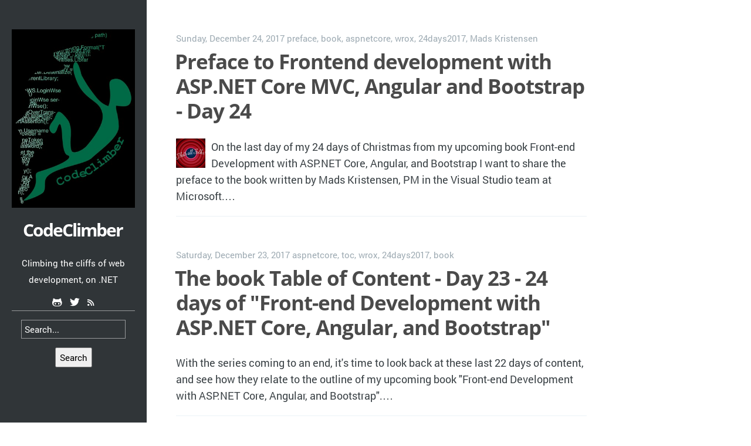

--- FILE ---
content_type: text/html; charset=utf-8
request_url: https://codeclimber.net.nz/tags/wrox
body_size: 4474
content:
<!DOCTYPE html>
<html>
<head>

    <meta http-equiv="Content-Type" content="text/html" charset="UTF-8" />
    <meta http-equiv="X-UA-Compatible" content="IE=edge,chrome=1" />
    <meta name="google-site-verification" content="2sFNa3r5M51jSBOmqrR7s9kJ6ohxsR5CNOkp4I0a2ho" />

    <title>wrox - CodeClimber</title>
    <meta content="Climbing the cliffs of web development, on .NET" name="description" />
<meta content="wrox" name="tags" />

    <meta content="summary" name="twitter:card">
<meta content="wrox" property="og:title" />
<meta content="article" property="og:type" />
<meta content="/tags/wrox" property="og:url" />

    <link type="application/rsd+xml" rel="edituri" title="RSD" href="https://codeclimber.net.nz/rsd/1068" />
<link rel="wlwmanifest" type="application/wlwmanifest+xml" href="https://codeclimber.net.nz/wlwmanifest/1068" />
    <link rel="alternate" type="application/rss+xml" title="RSS" href="http://feeds.feedburner.com/codeclimber" />
    <link rel="search" type="application/opensearchdescription+xml" href="https://codeclimber.net.nz/opensearch/1068" title="Search Blog" >
    <meta name="HandheldFriendly" content="True" />
    <meta name="MobileOptimized" content="320" />
    <meta name="viewport" content="width=device-width, initial-scale=1.0" />



    <link href="/DependencyHandler.axd?s=L0FwcF9QbHVnaW5zL0FydGljdWxhdGUvVGhlbWVzL1BoYW50b20vQXNzZXRzL2Nzcy9ub3JtYWxpemUuY3NzOy9BcHBfUGx1Z2lucy9BcnRpY3VsYXRlL1RoZW1lcy9QaGFudG9tL0Fzc2V0cy9jc3Mvc2l0ZS5jc3M7&amp;t=Css&amp;cdv=412915917" type="text/css" rel="stylesheet"/>
    
</head>
<body>

    
<div class="sidebar" role="aside" style="">

    <header class="header">

            <a href="/">
                <img id="blog" class="logo" src="/media/jzkdrfg4/codeclimber-bw.jpg?mode=max&amp;rnd=132842232568630000">
            </a>

        <h1 class="title"><a href="/">CodeClimber</a></h1>
        
        <p class="description">Climbing the cliffs of web development, on .NET
        
        <div class="social-icons">

            <a href="https://github.com/Simonech" class="icon icon-github"></a>
            <a href="https://twitter.com/Simonech" class="icon icon-twitter"></a>

            <a href="http://feeds.feedburner.com/codeclimber" class="icon-rss"></a>
        </div>
        
       
        <div class="separator"></div>

        <div class="articulate-search">
    <form method="get" action="/search">
        <input type="text" name="term" placeholder="Search..." />
        <button type="submit">Search</button>
    </form>
</div>

    </header>
</div>

    <div class="content">
        

<main role="main">
    
            <article class="post tag-ghost-tag">
                <header class="post-header">
                    <span class="post-meta">
                        <time datetime="2017-12-24">
                            Sunday, December 24, 2017
                        </time>
                        <a href="/tags/preface">preface</a><span>, </span><a href="/tags/book">book</a><span>, </span><a href="/tags/aspnetcore">aspnetcore</a><span>, </span><a href="/tags/wrox">wrox</a><span>, </span><a href="/tags/24days2017">24days2017</a><span>, </span><a href="/tags/Mads%20Kristensen">Mads Kristensen</a>
                    </span>

                    <h2 class="post-title"><a href="/archive/2017/12/24/preface-to-frontend-development-with-aspnet-core-mvc-angular-and-bootstrap-day-24/">Preface to Frontend development with ASP.NET Core MVC, Angular and Bootstrap - Day 24</a></h2>

                </header>
                <section class="post-excerpt">
                            <img class="thumb" src="/media/5gtmcnwj/thats_all_folks.png?anchor=center&mode=crop&width=50&height=50&upscale=false" alt="Preface to Frontend development with ASP.NET Core MVC, Angular and Bootstrap - Day 24" />
                    <p>On the last day of my 24 days of Christmas from my upcoming book Front-end Development with ASP.NET Core, Angular, and Bootstrap I want to share the preface to the book written by Mads Kristensen, PM in the Visual Studio team at Microsoft.&hellip;</p>
                </section>
            </article>
            <article class="post tag-ghost-tag">
                <header class="post-header">
                    <span class="post-meta">
                        <time datetime="2017-12-23">
                            Saturday, December 23, 2017
                        </time>
                        <a href="/tags/aspnetcore">aspnetcore</a><span>, </span><a href="/tags/toc">toc</a><span>, </span><a href="/tags/wrox">wrox</a><span>, </span><a href="/tags/24days2017">24days2017</a><span>, </span><a href="/tags/book">book</a>
                    </span>

                    <h2 class="post-title"><a href="/archive/2017/12/23/the-book-table-of-content-day-23-24-days-of-front-end-development-with-aspnet-core-angular-and-bootstrap/">The book Table of Content - Day 23 - 24 days of &quot;Front-end Development with ASP.NET Core, Angular, and Bootstrap&quot;</a></h2>

                </header>
                <section class="post-excerpt">
                    <p>With the series coming to an end, it&#39;s time to look back at these last 22 days of content, and see how they relate to the outline of my upcoming book &quot;Front-end Development with ASP.NET Core, Angular, and Bootstrap&quot;.&hellip;</p>
                </section>
            </article>
            <article class="post tag-ghost-tag">
                <header class="post-header">
                    <span class="post-meta">
                        <time datetime="2017-12-22">
                            Friday, December 22, 2017
                        </time>
                        <a href="/tags/aspnetcore">aspnetcore</a><span>, </span><a href="/tags/authentication">authentication</a><span>, </span><a href="/tags/OAuth">OAuth</a><span>, </span><a href="/tags/Facebook">Facebook</a><span>, </span><a href="/tags/book">book</a><span>, </span><a href="/tags/wrox">wrox</a><span>, </span><a href="/tags/24days2017">24days2017</a>
                    </span>

                    <h2 class="post-title"><a href="/archive/2017/12/22/how-to-add-social-media-authentication-to-aspnet-core-day-22-24-days-of-front-end-development-with-aspnet-core-angular-and-bootstrap/">How to add Social Media Authentication to ASPNET Core - Day 22 - 24 days of &quot;Front-end Development with ASP.NET Core, Angular, and Bootstrap&quot;</a></h2>

                </header>
                <section class="post-excerpt">
                            <img class="thumb" src="/media/11lhbliw/facebook_app_settings.png?center=0.35900005371362581,0.071354748771196116&mode=crop&width=50&height=50&upscale=false" alt="How to add Social Media Authentication to ASPNET Core - Day 22 - 24 days of &quot;Front-end Development with ASP.NET Core, Angular, and Bootstrap&quot;" />
                    <p>It&#39;s almost the end of the Advent Calendar and today I show how to enable social media authorization to an ASP.NET Core application.&hellip;</p>
                </section>
            </article>
            <article class="post tag-ghost-tag">
                <header class="post-header">
                    <span class="post-meta">
                        <time datetime="2017-12-21">
                            Thursday, December 21, 2017
                        </time>
                        <a href="/tags/entity%20framework">entity framework</a><span>, </span><a href="/tags/migrations">migrations</a><span>, </span><a href="/tags/aspnetcore">aspnetcore</a><span>, </span><a href="/tags/book">book</a><span>, </span><a href="/tags/wrox">wrox</a><span>, </span><a href="/tags/24days2017">24days2017</a><span>, </span><a href="/tags/seed">seed</a>
                    </span>

                    <h2 class="post-title"><a href="/archive/2017/12/21/how-to-seed-you-database-with-ef-core-day-21-24-days-of-front-end-development-with-aspnet-core-angular-and-bootstrap/">How to seed your database with EF Core - Day 21 - 24 days of &quot;Front-end Development with ASP.NET Core, Angular, and Bootstrap&quot;</a></h2>

                </header>
                <section class="post-excerpt">
                            <img class="thumb" src="/media/werhrteq/efcore_logo.png?anchor=center&mode=crop&width=50&height=50&upscale=false" alt="How to seed your database with EF Core - Day 21 - 24 days of &quot;Front-end Development with ASP.NET Core, Angular, and Bootstrap&quot;" />
                    <p>Yesterday I&#39;ve shown how to do EF Core DB migrations using either the Package Manager Console or the dotnet CLI. But you can also do these code migrations automatically, triggering them via code. Today I show you how do it with code, and seed your database at the same time.&hellip;</p>
                </section>
            </article>
            <article class="post tag-ghost-tag">
                <header class="post-header">
                    <span class="post-meta">
                        <time datetime="2017-12-20">
                            Wednesday, December 20, 2017
                        </time>
                        <a href="/tags/entity%20framework">entity framework</a><span>, </span><a href="/tags/migrations">migrations</a><span>, </span><a href="/tags/aspnetcore">aspnetcore</a><span>, </span><a href="/tags/wrox">wrox</a><span>, </span><a href="/tags/book">book</a><span>, </span><a href="/tags/24days2017">24days2017</a>
                    </span>

                    <h2 class="post-title"><a href="/archive/2017/12/20/entity-framework-core-migration-day-20-24-days-of-front-end-development-with-aspnet-core-angular-and-bootstrap/">Entity Framework Core migration - Day 20 - 24 days of &quot;Front-end Development with ASP.NET Core, Angular, and Bootstrap&quot;</a></h2>

                </header>
                <section class="post-excerpt">
                            <img class="thumb" src="/media/c0ifbzyv/ef_tables.png?anchor=center&mode=crop&width=50&height=50&upscale=false" alt="Entity Framework Core migration - Day 20 - 24 days of &quot;Front-end Development with ASP.NET Core, Angular, and Bootstrap&quot;" />
                    <p>In the last chapter of my upcoming book &quot;Front-end Development with ASP.NET Core, Angular, and Bootstrap&quot; I build a very simple application to show how all the various technologies play together, and today I&#39;m showing is loosely taken from the section about EF Migrations.&hellip;</p>
                </section>
            </article>
            <article class="post tag-ghost-tag">
                <header class="post-header">
                    <span class="post-meta">
                        <time datetime="2017-12-19">
                            Tuesday, December 19, 2017
                        </time>
                        <a href="/tags/vscode">vscode</a><span>, </span><a href="/tags/git">git</a><span>, </span><a href="/tags/extensions">extensions</a><span>, </span><a href="/tags/book">book</a><span>, </span><a href="/tags/wrox">wrox</a><span>, </span><a href="/tags/24days2017">24days2017</a>
                    </span>

                    <h2 class="post-title"><a href="/archive/2017/12/19/git-support-in-vs-code-day-19-24-days-of-front-end-development-with-aspnet-core-angular-and-bootstrap/">Git support in VS Code  - Day 19 - 24 days of &quot;Front-end Development with ASP.NET Core, Angular, and Bootstrap&quot;</a></h2>

                </header>
                <section class="post-excerpt">
                            <img class="thumb" src="/media/rzdb54ky/explorer.png?anchor=center&mode=crop&width=50&height=50&upscale=false" alt="Git support in VS Code  - Day 19 - 24 days of &quot;Front-end Development with ASP.NET Core, Angular, and Bootstrap&quot;" />
                    <p>Visual Studio Code comes with great support for Git, both native and via extensions. Let&#39;s have a look at my favorite features of the Git support in Visual Studio Code.&hellip;</p>
                </section>
            </article>
            <article class="post tag-ghost-tag">
                <header class="post-header">
                    <span class="post-meta">
                        <time datetime="2017-12-18">
                            Monday, December 18, 2017
                        </time>
                        <a href="/tags/vscode">vscode</a><span>, </span><a href="/tags/omnisharp">omnisharp</a><span>, </span><a href="/tags/24days2017">24days2017</a><span>, </span><a href="/tags/book">book</a><span>, </span><a href="/tags/wrox">wrox</a>
                    </span>

                    <h2 class="post-title"><a href="/archive/2017/12/18/omnisharp-the-tooling-behind-the-c-integration-in-vs-code-day-18-24-days-of-front-end-development-with-aspnet-core-angular-and-bootstrap/">Omnisharp: the tooling behind the C# integration in VS Code - Day 18 - 24 days of &quot;Front-end Development with ASP.NET Core, Angular, and Bootstrap&quot;</a></h2>

                </header>
                <section class="post-excerpt">
                            <img class="thumb" src="/media/vzipkxbw/logo.png?anchor=center&mode=crop&width=50&height=50&upscale=false" alt="Omnisharp: the tooling behind the C# integration in VS Code - Day 18 - 24 days of &quot;Front-end Development with ASP.NET Core, Angular, and Bootstrap&quot;" />
                    <p>We are entering the last week of the calendar, and we are also reaching the end of the book. Today is time to look at the cross-platform tools used to develop ASP.NET Core application on any platform.&hellip;</p>
                </section>
            </article>
            <article class="post tag-ghost-tag">
                <header class="post-header">
                    <span class="post-meta">
                        <time datetime="2017-12-17">
                            Sunday, December 17, 2017
                        </time>
                        <a href="/tags/azure">azure</a><span>, </span><a href="/tags/git">git</a><span>, </span><a href="/tags/continuous%20deployment">continuous deployment</a><span>, </span><a href="/tags/24days2017">24days2017</a><span>, </span><a href="/tags/CI/CD">CI/CD</a><span>, </span><a href="/tags/book">book</a><span>, </span><a href="/tags/wrox">wrox</a>
                    </span>

                    <h2 class="post-title"><a href="/archive/2017/12/17/continuous-deployment-on-azure-git-day-17-24-days-of-front-end-development-with-aspnet-core-angular-and-bootstrap/">Continuous Deployment on Azure Git - Day 17 - 24 days of &quot;Front-end Development with ASP.NET Core, Angular, and Bootstrap&quot;</a></h2>

                </header>
                <section class="post-excerpt">
                            <img class="thumb" src="/media/1nmhur2t/cd-options.png?anchor=center&mode=crop&width=50&height=50&upscale=false" alt="Continuous Deployment on Azure Git - Day 17 - 24 days of &quot;Front-end Development with ASP.NET Core, Angular, and Bootstrap&quot;" />
                    <p>Deploying to Azure can be done with WebDeploy, as seen yesterday, but we can also go one step further and set up a continuous deployment using Git.&hellip;</p>
                </section>
            </article>
            <article class="post tag-ghost-tag">
                <header class="post-header">
                    <span class="post-meta">
                        <time datetime="2017-12-16">
                            Saturday, December 16, 2017
                        </time>
                        <a href="/tags/azure">azure</a><span>, </span><a href="/tags/aspnetcore">aspnetcore</a><span>, </span><a href="/tags/24days2017">24days2017</a><span>, </span><a href="/tags/book">book</a><span>, </span><a href="/tags/wrox">wrox</a><span>, </span><a href="/tags/deployment">deployment</a>
                    </span>

                    <h2 class="post-title"><a href="/archive/2017/12/16/deploy-aspnet-core-apps-to-azure-day-16-24-days-of-front-end-development-with-aspnet-core-angular-and-bootstrap/">Deploy ASP.NET Core apps to Azure - Day 16 - 24 days of &quot;Front-end Development with ASP.NET Core, Angular, and Bootstrap&quot;</a></h2>

                </header>
                <section class="post-excerpt">
                            <img class="thumb" src="/media/juoj0au1/azure.png?anchor=center&mode=crop&width=50&height=50&upscale=false" alt="Deploy ASP.NET Core apps to Azure - Day 16 - 24 days of &quot;Front-end Development with ASP.NET Core, Angular, and Bootstrap&quot;" />
                    <p>Yesterday we&#39;ve seen how to deploy an ASP.NET Core app to IIS, and today we look at how to do the same on Azure.&hellip;</p>
                </section>
            </article>
            <article class="post tag-ghost-tag">
                <header class="post-header">
                    <span class="post-meta">
                        <time datetime="2017-12-15">
                            Friday, December 15, 2017
                        </time>
                        <a href="/tags/aspnetcore">aspnetcore</a><span>, </span><a href="/tags/IIS">IIS</a><span>, </span><a href="/tags/24days2017">24days2017</a><span>, </span><a href="/tags/wrox">wrox</a><span>, </span><a href="/tags/book">book</a><span>, </span><a href="/tags/deployment">deployment</a>
                    </span>

                    <h2 class="post-title"><a href="/archive/2017/12/15/deploy-aspnet-core-apps-on-iis-day-15-24-days-of-front-end-development-with-aspnet-core-angular-and-bootstrap/">Deploy ASP.NET Core apps on IIS - Day 15 - 24 days of &quot;Front-end Development with ASP.NET Core, Angular, and Bootstrap&quot;</a></h2>

                </header>
                <section class="post-excerpt">
                            <img class="thumb" src="/media/jcmlxxpp/publish_artifacts.png?center=0.21379495821476077,0.0908557711882329&mode=crop&width=50&height=50&upscale=false" alt="Deploy ASP.NET Core apps on IIS - Day 15 - 24 days of &quot;Front-end Development with ASP.NET Core, Angular, and Bootstrap&quot;" />
                    <p>You can deploy ASP.NET Core applications with three different methods: on-Prem on IIS, on Azure App Services and to Docker containers
On day 15 of my advent calendar I&#39;m showing how to publish to a local IIS.&hellip;</p>
                </section>
            </article>
    <nav class="pagination" role="pagination">
        <span class="page-number">Page 1 of 2</span>
            <a class="older-posts" href="/tags/wrox?p=2">
                Older <i class="fa fa-chevron-circle-right"></i>
            </a>
    </nav>

</main>
    </div>
    
    <script src="https://ajax.googleapis.com/ajax/libs/jquery/1.11.0/jquery.min.js" type="text/javascript"></script>

    <script>
  (function(i,s,o,g,r,a,m){i['GoogleAnalyticsObject']=r;i[r]=i[r]||function(){
  (i[r].q=i[r].q||[]).push(arguments)},i[r].l=1*new Date();a=s.createElement(o),
  m=s.getElementsByTagName(o)[0];a.async=1;a.src=g;m.parentNode.insertBefore(a,m)
  })(window,document,'script','//www.google-analytics.com/analytics.js','ga');
  ga('create', 'UA-156881-4', 'auto');
  ga('send', 'pageview');
</script>

</body>
</html>

--- FILE ---
content_type: text/css
request_url: https://codeclimber.net.nz/DependencyHandler.axd?s=L0FwcF9QbHVnaW5zL0FydGljdWxhdGUvVGhlbWVzL1BoYW50b20vQXNzZXRzL2Nzcy9ub3JtYWxpemUuY3NzOy9BcHBfUGx1Z2lucy9BcnRpY3VsYXRlL1RoZW1lcy9QaGFudG9tL0Fzc2V0cy9jc3Mvc2l0ZS5jc3M7&t=Css&cdv=412915917
body_size: 2670
content:

html{font-family:sans-serif;-ms-text-size-adjust:100%;-webkit-text-size-adjust:100%;}body{margin:0;}article,aside,details,figcaption,figure,footer,header,hgroup,main,nav,section,summary{display:block;}audio,canvas,progress,video{display:inline-block;vertical-align:baseline;}audio:not([controls]){display:none;height:0;}[hidden],template{display:none;}a{background:transparent;}a:active,a:hover{outline:0;}abbr[title]{border-bottom:1px dotted;}b,strong{font-weight:bold;}dfn{font-style:italic;}h1{font-size:2em;margin:0.67em 0;}mark{background:#ff0;color:#000;}small{font-size:80%;}sub,sup{font-size:75%;line-height:0;position:relative;vertical-align:baseline;}sup{top:-0.5em;}sub{bottom:-0.25em;}img{border:0;}svg:not(:root){overflow:hidden;}figure{margin:1em 40px;}hr{-moz-box-sizing:content-box;box-sizing:content-box;height:0;}pre{overflow:auto;}code,kbd,pre,samp{font-family:monospace,monospace;font-size:1em;}button,input,optgroup,select,textarea{color:inherit;font:inherit;margin:0;}button{overflow:visible;}button,select{text-transform:none;}button,html input[type="button"],input[type="reset"],input[type="submit"]{-webkit-appearance:button;cursor:pointer;}button[disabled],html input[disabled]{cursor:default;}button::-moz-focus-inner,input::-moz-focus-inner{border:0;padding:0;}input{line-height:normal;}input[type="checkbox"],input[type="radio"]{box-sizing:border-box;padding:0;}input[type="number"]::-webkit-inner-spin-button,input[type="number"]::-webkit-outer-spin-button{height:auto;}input[type="search"]{-webkit-appearance:textfield;-moz-box-sizing:content-box;-webkit-box-sizing:content-box;box-sizing:content-box;}input[type="search"]::-webkit-search-cancel-button,input[type="search"]::-webkit-search-decoration{-webkit-appearance:none;}fieldset{border:1px solid #c0c0c0;margin:0 2px;padding:0.35em 0.625em 0.75em;}legend{border:0;padding:0;}textarea{overflow:auto;}optgroup{font-weight:bold;}table{border-collapse:collapse;border-spacing:0;}td,th{padding:0;}

@font-face{font-family:'Open Sans';font-style:normal;font-weight:400;src:local("Open Sans"),local("OpenSans"),url("https://themes.googleusercontent.com/static/fonts/opensans/v8/cJZKeOuBrn4kERxqtaUH3T8E0i7KZn-EPnyo3HZu7kw.woff") format("woff");}@font-face{font-family:'Open Sans';font-style:normal;font-weight:700;src:local("Open Sans Bold"),local("OpenSans-Bold"),url("https://themes.googleusercontent.com/static/fonts/opensans/v8/k3k702ZOKiLJc3WVjuplzHhCUOGz7vYGh680lGh-uXM.woff") format("woff");}@font-face{font-family:'Roboto';font-style:normal;font-weight:400;src:local("Roboto Regular"),local("Roboto-Regular"),url("https://themes.googleusercontent.com/static/fonts/roboto/v10/2UX7WLTfW3W8TclTUvlFyQ.woff") format("woff");}@font-face{font-family:'phantom';src:url("/App_Plugins/Articulate/Themes/Phantom/Assets/fonts/phantom.eot?42194940");src:url("/App_Plugins/Articulate/Themes/Phantom/Assets/fonts/phantom.eot?42194940#iefix") format("embedded-opentype"),url("/App_Plugins/Articulate/Themes/Phantom/Assets/fonts/phantom.woff?42194940") format("woff"),url("/App_Plugins/Articulate/Themes/Phantom/Assets/fonts/phantom.ttf?42194940") format("truetype"),url("/App_Plugins/Articulate/Themes/Phantom/Assets/fonts/phantom.svg?42194940#phantom") format("svg");font-weight:normal;font-style:normal;}[class^="icon-"]:before,[class*=" icon-"]:before{font-family:"phantom";font-style:normal;font-weight:normal;speak:none;display:inline-block;text-decoration:none;width:1em;margin-right:.2em;text-align:center;font-variant:normal;text-transform:none;line-height:1em;margin-left:.2em;}.icon-rss:before{content:'\e806';}.icon-github:before{content:'\e800';}.icon-github-circled:before{content:'\e805';}.icon-twitter:before{content:'\e801';}.icon-twitter-circled:before{content:'\e804';}.icon-gplus:before{content:'\e803';}.icon-gplus-circled:before{content:'\e802';}*,*:before,*:after{-moz-box-sizing:border-box;-webkit-box-sizing:border-box;box-sizing:border-box;}html{height:100%;max-height:100%;}body{height:100%;max-height:100%;font-family:'Roboto',serif;font-size:18px;line-height:1.6em;color:#3A4145;}::-moz-selection{color:#222;background:#D6EDFF;text-shadow:none;}::selection{color:#222;background:#D6EDFF;text-shadow:none;}h1,h2,h3,h4,h5,h6{text-rendering:optimizeLegibility;line-height:1;margin-top:0;font-family:'Open Sans',sans-serif;}h1 a,h2 a,h3 a,h4 a,h5 a,h6 a{text-decoration:none;}h1{font-size:40px;line-height:1.2em;letter-spacing:-2px;text-indent:-3px;}h2{font-size:35px;line-height:1.2em;letter-spacing:-1px;text-indent:-2px;}h3{font-size:30px;}h4{font-size:25px;}h5{font-size:1.5rem;}h6{font-size:1rem;}p,ul,ol{margin:1.6em 0;}ol ol,ul ul,ul ol,ol ul{margin:0.4em 0;}hr{display:block;height:1px;border:0;border-top:1px solid #efefef;margin:3.2em 0;padding:0;}blockquote{-moz-box-sizing:border-box;box-sizing:border-box;margin:1.6em 0 1.6em -2.2em;padding:0 0 0 1.6em;border-left:#4a4a4a 0.4em solid;}blockquote p{margin:0.8em 0;font-style:italic;}blockquote small{display:inline-block;margin:0.8em 0 0.8em 1.5em;font-size:0.9em;color:#ccc;}blockquote small:before{content:'\2014 \00A0';}blockquote cite{font-weight:bold;}blockquote cite a{font-weight:normal;}dl{margin:1.6em 0;}dl dt{float:left;width:180px;overflow:hidden;clear:left;text-align:right;text-overflow:ellipsis;white-space:nowrap;font-weight:bold;margin-bottom:1em;}dl dd{margin-left:200px;margin-bottom:1em;}mark{background-color:#ffc336;}code,tt{padding:1px 3px;font-family:Inconsolata,monospace,sans-serif;font-size:0.85em;white-space:pre;border:1px solid #E3EDF3;background:#F7FAFB;border-radius:2px;}pre{-moz-box-sizing:border-box;box-sizing:border-box;margin:1.6em 0;border:1px solid #E3EDF3;width:100%;padding:10px;font-family:Inconsolata,monospace,sans-serif;font-size:0.9em;white-space:pre;overflow:auto;background:#F7FAFB;border-radius:3px;}pre code,tt{font-size:inherit;white-space:-moz-pre-wrap;white-space:pre-wrap;background:transparent;border:none;padding:0;}kbd{display:inline-block;margin-bottom:0.4em;padding:1px 8px;border:#ccc 1px solid;color:#666;text-shadow:#fff 0 1px 0;font-size:0.9em;font-weight:bold;background:#f4f4f4;border-radius:4px;box-shadow:0 1px 0 rgba(0,0,0,0.2),0 1px 0 0 #fff inset;}table{-moz-box-sizing:border-box;box-sizing:border-box;margin:1.6em 0;width:100%;max-width:100%;background-color:transparent;}table th,table td{padding:8px;line-height:20px;text-align:left;vertical-align:top;border-top:1px solid #efefef;}table th{color:#000;}table caption + thead tr:first-child th,table caption + thead tr:first-child td,table colgroup + thead tr:first-child th,table colgroup + thead tr:first-child td,table thead:first-child tr:first-child th,table thead:first-child tr:first-child td{border-top:0;}table tbody + tbody{border-top:2px solid #efefef;}table table table{background-color:#fff;}table tbody > tr:nth-child(odd) > td,table tbody > tr:nth-child(odd) > th{background-color:#f6f6f6;}table.plain tbody > tr:nth-child(odd) > td,table.plain tbody > tr:nth-child(odd) > th{background:transparent;}a{color:#4a4a4a;transition:color ease 0.3s;}a:hover{color:rgb(68,138,255);}.sidebar{position:fixed;width:250px;height:100%;padding:50px 20px 20px 20px;text-align:center;color:#fff;font-size:15px;background:#303538 no-repeat center center;background-size:cover;background-position:20%;-webkit-transform:translateZ(0);}.sidebar .title{font-size:30px;color:white;text-decoration:none;}.sidebar .description{margin-bottom:10px;}.sidebar .footer{position:relative;bottom:0px;font-size:12px;}.sidebar a{color:white;}.sidebar a:hover{color:inherit;}.sidebar .logo{display:block;width:100%;max-width:250px;height:auto;background-size:contain;margin:0 auto 20px auto;background:no-repeat;}.sidebar .circle{display:block;width:130px;height:130px;margin:0 auto 20px auto;background-size:cover;background-repeat:no-repeat;background-position:center center;-webkit-border-radius:99em;-moz-border-radius:99em;border-radius:99em;border:5px solid #eee;box-shadow:0 3px 2px rgba(0,0,0,0.3);}.sidebar .social-icons{margin-top:10px;}.sidebar .icon{font-size:18px;}.content{margin-left:250px;padding:50px;max-width:800px;}.content .post{margin-bottom:50px;padding-bottom:20px;border-bottom:#EBF2F6 1px solid;word-break:break-word;hyphens:auto;}.content .post .post-title{margin:0;}.content .post .post-title a{text-decoration:none;}.content .post .post-title .icon-rss{float:right;}.content .post .post-excerpt p{margin:1.6rem 0 0 0;line-height:1.6em;}.content .post .post-meta{display:inline-block;margin:0 0 5px 0;font-size:15px;color:#9EABB3;}.content .post .post-meta a{color:#9EABB3;text-decoration:none;}.content .post .post-meta a:hover{text-decoration:underline;}.separator{display:block;border-bottom:1px solid rgba(255,255,255,0.5);}.articulate-search button{color:ButtonText;}.articulate-search input{background:inherit;border:1px solid rgba(255,255,255,0.5);padding:5px;margin:15px;}.articulate-search input::placeholder{color:white;}.a-image-0{display:none;}.postImage{float:left;padding:10px 25px 10px 0px;max-width:100%;}img.thumb{float:left;padding:0px 10px 0px 0px;}@media all and (max-width:800px){.sidebar{position:relative;width:100%;height:250px;padding:20px 20px 20px 20px;text-align:center;color:#fff;font-size:15px;background:#303538 no-repeat center center;background-size:cover;background-position:20%;-webkit-transform:translateZ(0);}.sidebar .description{display:none;}.sidebar .articulate-search{}.sidebar .circle{width:100px;height:100px;}.sidebar .logo{display:none;}.content{margin-left:0px;}}


--- FILE ---
content_type: text/plain
request_url: https://www.google-analytics.com/j/collect?v=1&_v=j102&a=913199469&t=pageview&_s=1&dl=https%3A%2F%2Fcodeclimber.net.nz%2Ftags%2Fwrox&ul=en-us%40posix&dt=wrox%20-%20CodeClimber&sr=1280x720&vp=1280x720&_u=IEBAAEABAAAAACAAI~&jid=1884358179&gjid=1151527429&cid=1558153614.1768996375&tid=UA-156881-4&_gid=1545919362.1768996375&_r=1&_slc=1&z=874686239
body_size: -451
content:
2,cG-LMWFVD1EXL